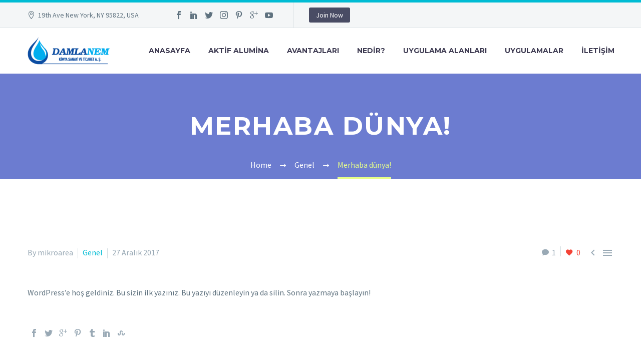

--- FILE ---
content_type: application/javascript
request_url: https://aktifalumina.com/wp-content/themes/thegem/js/thegem-form-elements.js?ver=6.8.3
body_size: 385
content:
(function($) {
	$.fn.checkbox = function() {
		$(this).each(function() {
			var $el = $(this);
			var typeClass = $el.attr('type');
			$el.hide();
			$el.next('.'+typeClass+'-sign').remove();
			var $checkbox = $('<span class="'+typeClass+'-sign" />').insertAfter($el);
			$checkbox.click(function() {
				if($el.attr('type') == 'radio') {
					$el.prop('checked', true).trigger('change').trigger('click');
				} else {
					$el.prop('checked', !($el.is(':checked'))).trigger('change');
				}
			});
			$el.change(function() {
				$('input[name="'+$el.attr('name')+'"]').each(function() {
					if($(this).is(':checked')) {
						$(this).next('.'+$(this).attr('type')+'-sign').addClass('checked');
					} else {
						$(this).next('.'+$(this).attr('type')+'-sign').removeClass('checked');
					}
				});
			});
			if($el.is(':checked')) {
				$checkbox.addClass('checked');
			} else {
				$checkbox.removeClass('checked');
			}
		});
	}
	$.fn.combobox = function() {
		$(this).each(function() {
			var $el = $(this);
			$el.insertBefore($el.parent('.combobox-wrapper'));
			$el.next('.combobox-wrapper').remove();
			$el.css({
				'opacity': 0,
				'position': 'absolute',
				'left': 0,
				'right': 0,
				'top': 0,
				'bottom': 0
			});
			var $comboWrap = $('<span class="combobox-wrapper" />').insertAfter($el);
			var $text = $('<span class="combobox-text" />').appendTo($comboWrap);
			var $button = $('<span class="combobox-button" />').appendTo($comboWrap);
			$el.appendTo($comboWrap);
			$el.change(function() {
				$text.text($('option:selected', $el).text());
			});
			$text.text($('option:selected', $el).text());
			$el.comboWrap = $comboWrap;
		});
	}
})(jQuery);
